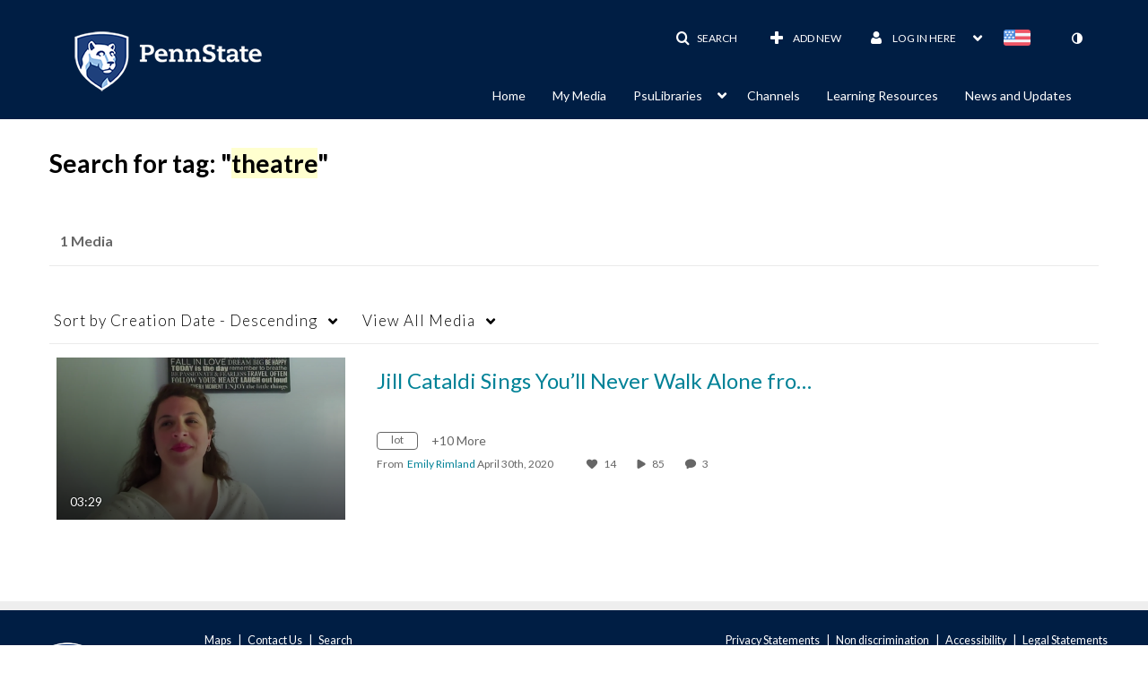

--- FILE ---
content_type: text/plain;charset=UTF-8
request_url: https://psu.mediaspace.kaltura.com/user/get-details?format=ajax&_=1769476297094
body_size: 569
content:
{"content":[{"target":"#userMobileMenuDisplayName, #userMenuDisplayName","action":"replace","content":"Log in here <b class=\"caret\"><\/b>"}],"script":"$(\"body\").trigger(\"userDetailsPopulated\");;document.querySelector(\"meta[name=xsrf-ajax-nonce]\").setAttribute(\"content\", \"[base64]\");;if (typeof KApps != \"undefined\" && typeof KApps.Accessibility != \"undefined\") {KApps.Accessibility.applySelectedMode();}"}